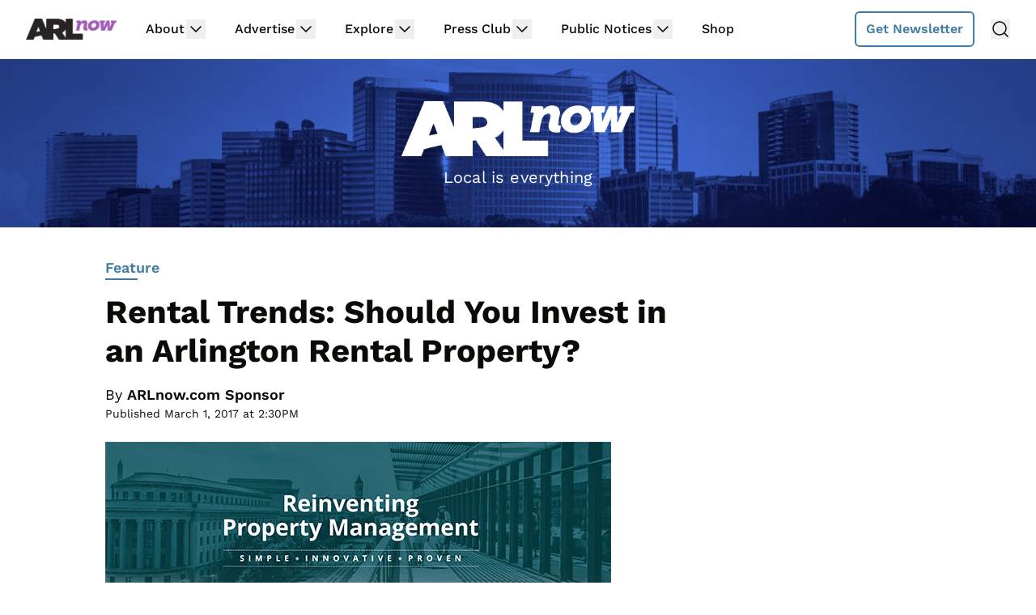

--- FILE ---
content_type: text/html; charset=utf-8
request_url: https://disqus.com/embed/comments/?base=default&f=arlnow&t_i=171311%20http%3A%2F%2Fwww.arlnow.com%2F%3Fp%3D171311&t_u=https%3A%2F%2Fwww.arlnow.com%2F2017%2F03%2F01%2Frental-trends-why-invest-in-arlington-rental-properties%2F&t_e=Rental%20Trends%3A%20Should%20You%20Invest%20in%20an%20Arlington%20Rental%20Property%3F&t_d=Rental%20Trends%3A%20Should%20You%20Invest%20in%20an%20Arlington%20Rental%20Property%3F&t_t=Rental%20Trends%3A%20Should%20You%20Invest%20in%20an%20Arlington%20Rental%20Property%3F&s_o=default
body_size: 3593
content:
<!DOCTYPE html>

<html lang="en" dir="ltr" class="not-supported type-">

<head>
    <title>Disqus Comments</title>

    
    <meta name="viewport" content="width=device-width, initial-scale=1, maximum-scale=1, user-scalable=no">
    <meta http-equiv="X-UA-Compatible" content="IE=edge"/>

    <style>
        .alert--warning {
            border-radius: 3px;
            padding: 10px 15px;
            margin-bottom: 10px;
            background-color: #FFE070;
            color: #A47703;
        }

        .alert--warning a,
        .alert--warning a:hover,
        .alert--warning strong {
            color: #A47703;
            font-weight: bold;
        }

        .alert--error p,
        .alert--warning p {
            margin-top: 5px;
            margin-bottom: 5px;
        }
        
        </style>
    
    <style>
        
        html, body {
            overflow-y: auto;
            height: 100%;
        }
        

        #error {
            display: none;
        }

        .clearfix:after {
            content: "";
            display: block;
            height: 0;
            clear: both;
            visibility: hidden;
        }

        
    </style>

</head>
<body>
    

    
    <div id="error" class="alert--error">
        <p>We were unable to load Disqus. If you are a moderator please see our <a href="https://docs.disqus.com/help/83/"> troubleshooting guide</a>. </p>
    </div>

    
    <script type="text/json" id="disqus-forumData">{"session":{"canModerate":false,"audienceSyncVerified":false,"canReply":true,"mustVerify":false,"recaptchaPublicKey":"6LfHFZceAAAAAIuuLSZamKv3WEAGGTgqB_E7G7f3","mustVerifyEmail":false},"forum":{"aetBannerConfirmation":"Thanks for subscribing to email updates from ARLnow.com! You should start receiving our newsletter in a few days. If you'd like to unsubscribe, there will be a link in emails you receive from us.","founder":"26899563","twitterName":"ARLnowDOTcom","commentsLinkOne":"1 Comment","guidelines":null,"disableDisqusBrandingOnPolls":false,"commentsLinkZero":"Comments","disableDisqusBranding":true,"id":"arlnow","badges":[{"target":0,"forum":2195784,"image":"https://uploads.disquscdn.com/images/8ed4dadaa26c1b4422351524359d40ec7bfedb0953ea65a070ccba1328705e71.jpg","criteria":"MANUAL","id":592,"name":"Press Club Member"},{"target":50,"forum":2195784,"image":"https://uploads.disquscdn.com/images/50890208fa69c1b842f4cf59e27247535872f0c103ca0b9a9d2c5075e044e776.jpg","criteria":"COMMENT_UPVOTES","id":593,"name":"Upvote King (50+)"},{"target":1000,"forum":2195784,"image":"https://uploads.disquscdn.com/images/a3be50ad01a17dab4f58ad1ea104ba7bb2941a069de8a9129c8a9e527dcfbc18.jpg","criteria":"COMMENTS","id":594,"name":"1K Comment Club"},{"target":0,"forum":2195784,"image":"https://uploads.disquscdn.com/images/1562ebec54ec5dc54311146b158be8cdafb16861bee93b7b15c4f149b83bb29d.png","criteria":"MANUAL","id":595,"name":"Real Name (Verified)"},{"target":0,"forum":2195784,"image":"https://uploads.disquscdn.com/images/c0443a861afb652892c6747e5a4844bd5c0763fe642c0a0a6c1634ff2ce82770.png","criteria":"MANUAL","id":596,"name":"Contest Winner"},{"target":1,"forum":2195784,"image":"https://uploads.disquscdn.com/images/b40341f46451b35c8708c232cfe5e8b4c5bc64149ed60a5ccc2f866897579e05.png","criteria":"FEATURED_COMMENTS","id":597,"name":"Comment Featured"},{"target":0,"forum":2195784,"image":"https://uploads.disquscdn.com/images/9c65b1e3ca5190b704fd27544f08fe9cc70ca4ab69d2170c8a377a06b5630566.png","criteria":"MANUAL","id":598,"name":"Opinion Contributor"},{"target":0,"forum":2195784,"image":"https://uploads.disquscdn.com/images/01a3123826d33355c89fff9b0bf48a9894caca52ddd60e2f22a3dec2c144c0a5.png","criteria":"MANUAL","id":830,"name":"Internet Famous"}],"category":"News","aetBannerEnabled":false,"aetBannerTitle":"Subscribe to the ARLnow Afternoon Update","raw_guidelines":null,"initialCommentCount":null,"votingType":0,"daysUnapproveNewUsers":7,"installCompleted":true,"createdAt":"2013-02-18T14:44:14.537681","moderatorBadgeText":"Mod","commentPolicyText":"To combat spam and trolls, all first-time commenters will have their comments held for review.","aetEnabled":false,"channel":null,"sort":4,"description":null,"organizationHasBadges":true,"newPolicy":true,"raw_description":null,"customFont":null,"language":"en","adsReviewStatus":1,"commentsPlaceholderTextEmpty":null,"daysAlive":2,"forumCategory":{"date_added":"2016-01-28T01:54:31","id":7,"name":"News"},"linkColor":null,"colorScheme":"light","pk":"2195784","commentsPlaceholderTextPopulated":null,"permissions":{},"commentPolicyLink":"https://www.arlnow.com/about/terms-of-use-privacy-policy/#commentpolicy","aetBannerDescription":"Don't miss a headline, subscribe today for a daily digest of ARLnow.com articles delivered straight to your email inbox.","favicon":{"permalink":"https://disqus.com/api/forums/favicons/arlnow.jpg","cache":"https://c.disquscdn.com/uploads/forums/219/5784/favicon.png"},"name":"ARLnow.com","commentsLinkMultiple":"{num} Comments","settings":{"threadRatingsEnabled":false,"adsDRNativeEnabled":false,"behindClickEnabled":false,"disable3rdPartyTrackers":true,"adsVideoEnabled":false,"adsProductVideoEnabled":false,"adsPositionBottomEnabled":false,"ssoRequired":false,"contextualAiPollsEnabled":false,"unapproveLinks":false,"adsPositionRecommendationsEnabled":false,"adsEnabled":false,"adsProductLinksThumbnailsEnabled":false,"hasCustomAvatar":false,"organicDiscoveryEnabled":true,"adsProductDisplayEnabled":false,"adsProductLinksEnabled":false,"audienceSyncEnabled":false,"threadReactionsEnabled":false,"linkAffiliationEnabled":false,"adsPositionAiPollsEnabled":false,"disableSocialShare":false,"adsPositionTopEnabled":false,"adsProductStoriesEnabled":false,"sidebarEnabled":false,"adultContent":false,"allowAnonVotes":false,"gifPickerEnabled":false,"mustVerify":true,"badgesEnabled":true,"mustVerifyEmail":true,"allowAnonPost":false,"unapproveNewUsersEnabled":true,"mediaembedEnabled":false,"aiPollsEnabled":false,"userIdentityDisabled":false,"adsPositionPollEnabled":false,"discoveryLocked":false,"validateAllPosts":false,"adsSettingsLocked":false,"isVIP":false,"adsPositionInthreadEnabled":false},"organizationId":1716094,"typeface":"sans-serif","url":"https://www.arlnow.com/","daysThreadAlive":2,"avatar":{"small":{"permalink":"https://disqus.com/api/forums/avatars/arlnow.jpg?size=32","cache":"//a.disquscdn.com/1768293611/images/noavatar32.png"},"large":{"permalink":"https://disqus.com/api/forums/avatars/arlnow.jpg?size=92","cache":"//a.disquscdn.com/1768293611/images/noavatar92.png"}},"signedUrl":"https://disq.us/?url=https%3A%2F%2Fwww.arlnow.com%2F&key=KDwBGrcqNsko9fCYTWZr4w"}}</script>

    <div id="postCompatContainer"><div class="comment__wrapper"><div class="comment__name clearfix"><img class="comment__avatar" src="//a.disquscdn.com/1768293611/images/noavatar92.png" width="32" height="32" /><strong><a href="">notfarenough</a></strong> &bull; 8 years ago
        </div><div class="comment__content"><p>As a homeowner I can see the downward spiral of our neighborhood as families move away to Fairfax or Loudon county for better schools only to rent out their Arlington single family homes. The rental property yard isn't kept up, their is trash in the yard. Numerous cars filling up every open space making it difficult for a non renter to have guests park in front of their home. This drives down values if many renters take over a street. I wish the Arlington County Board would stop being hostile to families. Particularly, when the end gain is to make more rental units for young or poor people who vote D.</p></div></div></div>


    <div id="fixed-content"></div>

    
        <script type="text/javascript">
          var embedv2assets = window.document.createElement('script');
          embedv2assets.src = 'https://c.disquscdn.com/embedv2/latest/embedv2.js';
          embedv2assets.async = true;

          window.document.body.appendChild(embedv2assets);
        </script>
    



    
</body>
</html>


--- FILE ---
content_type: text/html
request_url: https://api.intentiq.com/profiles_engine/ProfilesEngineServlet?at=39&mi=10&dpi=936734067&pt=17&dpn=1&iiqidtype=2&iiqpcid=e90a5738-1a5a-430f-92aa-6d315c4edff4&iiqpciddate=1769093976909&pcid=7f9f8ef2-12f8-4ad4-93ac-548990704da7&idtype=3&gdpr=0&japs=false&jaesc=0&jafc=0&jaensc=0&jsver=0.33&testGroup=A&source=pbjs&ABTestingConfigurationSource=group&abtg=A&vrref=https%3A%2F%2Fwww.arlnow.com
body_size: 56
content:
{"abPercentage":97,"adt":1,"ct":2,"isOptedOut":false,"data":{"eids":[]},"dbsaved":"false","ls":true,"cttl":86400000,"abTestUuid":"g_fcc57eaf-b952-49ef-bcad-025a7ae5d3a7","tc":9,"sid":546800194}

--- FILE ---
content_type: text/plain; charset=UTF-8
request_url: https://at.teads.tv/fpc?analytics_tag_id=PUB_17002&tfpvi=&gdpr_consent=&gdpr_status=22&gdpr_reason=220&ccpa_consent=&sv=prebid-v1
body_size: 56
content:
M2QyY2FhZmItZjU5OC00MWZkLWI4ZmQtOTMyMDM2N2E3YmJkIzEtNw==